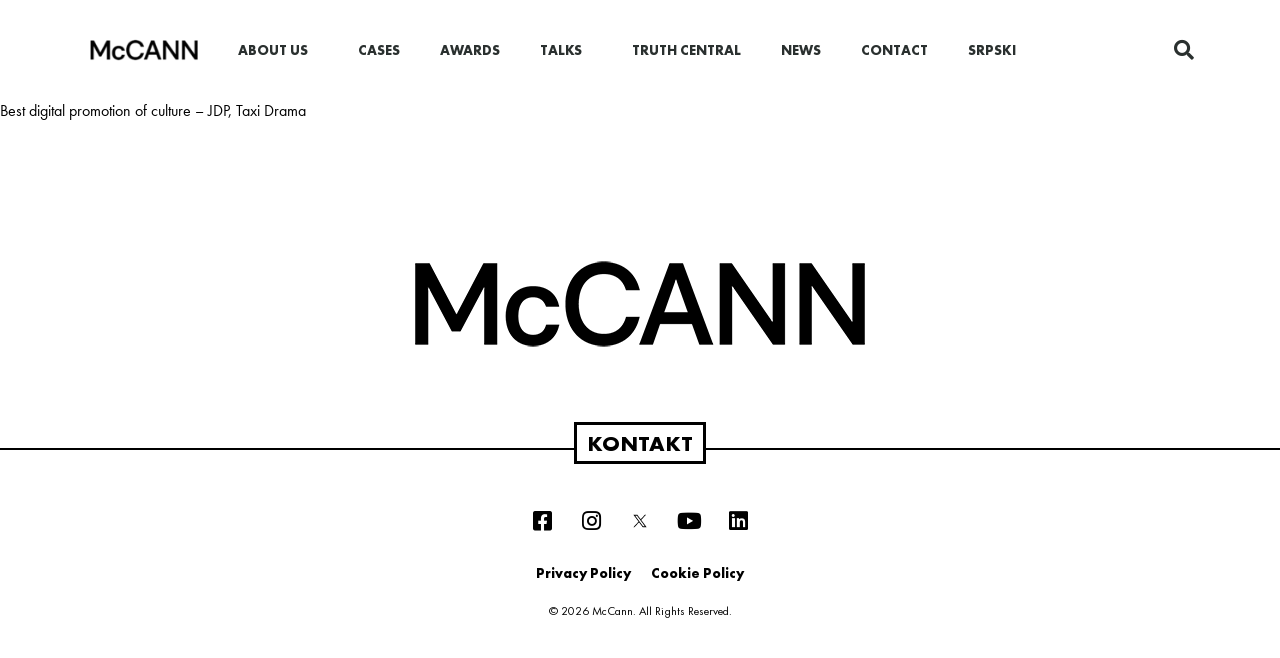

--- FILE ---
content_type: text/html; charset=UTF-8
request_url: https://mccann.rs/en/?awards=ikultura-2015-2
body_size: 32636
content:
<!DOCTYPE html>
<html lang="en-US" prefix="og: https://ogp.me/ns#">
<head>
	<meta charset="UTF-8">
	<meta name="viewport" content="width=device-width, initial-scale=1.0, viewport-fit=cover" />		<link rel="alternate" href="https://mccann.rs/en/?awards=ikultura-2015-2" hreflang="en" />
<link rel="alternate" href="https://mccann.rs/?awards=ikultura-2015" hreflang="sr" />

<!-- Search Engine Optimization by Rank Math - https://s.rankmath.com/home -->
<title>iKultura 2015 - McCann Beograd</title>
<meta name="description" content="Best digital promotion of culture – JDP, Taxi Drama"/>
<meta name="robots" content="follow, index, max-snippet:-1, max-video-preview:-1, max-image-preview:large"/>
<link rel="canonical" href="https://mccann.rs/en/?awards=ikultura-2015-2" />
<meta property="og:locale" content="en_US" />
<meta property="og:type" content="article" />
<meta property="og:title" content="iKultura 2015 - McCann Beograd" />
<meta property="og:description" content="Best digital promotion of culture – JDP, Taxi Drama" />
<meta property="og:url" content="https://mccann.rs/en/?awards=ikultura-2015-2" />
<meta property="og:site_name" content="McCann Beograd" />
<meta property="article:publisher" content="https://www.facebook.com/MccannBelgrade/" />
<meta property="og:updated_time" content="2020-01-24T11:46:34+00:00" />
<meta name="twitter:card" content="summary_large_image" />
<meta name="twitter:title" content="iKultura 2015 - McCann Beograd" />
<meta name="twitter:description" content="Best digital promotion of culture – JDP, Taxi Drama" />
<!-- /Rank Math WordPress SEO plugin -->

<link rel='dns-prefetch' href='//s.w.org' />
		<script type="text/javascript">
			window._wpemojiSettings = {"baseUrl":"https:\/\/s.w.org\/images\/core\/emoji\/13.0.1\/72x72\/","ext":".png","svgUrl":"https:\/\/s.w.org\/images\/core\/emoji\/13.0.1\/svg\/","svgExt":".svg","source":{"concatemoji":"https:\/\/mccann.rs\/wp-includes\/js\/wp-emoji-release.min.js?ver=5.7.14"}};
			!function(e,a,t){var n,r,o,i=a.createElement("canvas"),p=i.getContext&&i.getContext("2d");function s(e,t){var a=String.fromCharCode;p.clearRect(0,0,i.width,i.height),p.fillText(a.apply(this,e),0,0);e=i.toDataURL();return p.clearRect(0,0,i.width,i.height),p.fillText(a.apply(this,t),0,0),e===i.toDataURL()}function c(e){var t=a.createElement("script");t.src=e,t.defer=t.type="text/javascript",a.getElementsByTagName("head")[0].appendChild(t)}for(o=Array("flag","emoji"),t.supports={everything:!0,everythingExceptFlag:!0},r=0;r<o.length;r++)t.supports[o[r]]=function(e){if(!p||!p.fillText)return!1;switch(p.textBaseline="top",p.font="600 32px Arial",e){case"flag":return s([127987,65039,8205,9895,65039],[127987,65039,8203,9895,65039])?!1:!s([55356,56826,55356,56819],[55356,56826,8203,55356,56819])&&!s([55356,57332,56128,56423,56128,56418,56128,56421,56128,56430,56128,56423,56128,56447],[55356,57332,8203,56128,56423,8203,56128,56418,8203,56128,56421,8203,56128,56430,8203,56128,56423,8203,56128,56447]);case"emoji":return!s([55357,56424,8205,55356,57212],[55357,56424,8203,55356,57212])}return!1}(o[r]),t.supports.everything=t.supports.everything&&t.supports[o[r]],"flag"!==o[r]&&(t.supports.everythingExceptFlag=t.supports.everythingExceptFlag&&t.supports[o[r]]);t.supports.everythingExceptFlag=t.supports.everythingExceptFlag&&!t.supports.flag,t.DOMReady=!1,t.readyCallback=function(){t.DOMReady=!0},t.supports.everything||(n=function(){t.readyCallback()},a.addEventListener?(a.addEventListener("DOMContentLoaded",n,!1),e.addEventListener("load",n,!1)):(e.attachEvent("onload",n),a.attachEvent("onreadystatechange",function(){"complete"===a.readyState&&t.readyCallback()})),(n=t.source||{}).concatemoji?c(n.concatemoji):n.wpemoji&&n.twemoji&&(c(n.twemoji),c(n.wpemoji)))}(window,document,window._wpemojiSettings);
		</script>
		<style type="text/css">
img.wp-smiley,
img.emoji {
	display: inline !important;
	border: none !important;
	box-shadow: none !important;
	height: 1em !important;
	width: 1em !important;
	margin: 0 .07em !important;
	vertical-align: -0.1em !important;
	background: none !important;
	padding: 0 !important;
}
</style>
	<link rel='stylesheet' id='wp-block-library-css'  href='https://mccann.rs/wp-includes/css/dist/block-library/style.min.css?ver=5.7.14' type='text/css' media='all' />
<link rel='stylesheet' id='mccann-style-css'  href='https://mccann.rs/wp-content/themes/mccann/style.css?ver=5.7.14' type='text/css' media='all' />
<link rel='stylesheet' id='elementor-icons-css'  href='https://mccann.rs/wp-content/plugins/elementor/assets/lib/eicons/css/elementor-icons.min.css?ver=5.11.0' type='text/css' media='all' />
<link rel='stylesheet' id='elementor-animations-css'  href='https://mccann.rs/wp-content/plugins/elementor/assets/lib/animations/animations.min.css?ver=3.2.5' type='text/css' media='all' />
<link rel='stylesheet' id='elementor-frontend-legacy-css'  href='https://mccann.rs/wp-content/plugins/elementor/assets/css/frontend-legacy.min.css?ver=3.2.5' type='text/css' media='all' />
<link rel='stylesheet' id='elementor-frontend-css'  href='https://mccann.rs/wp-content/plugins/elementor/assets/css/frontend.min.css?ver=3.2.5' type='text/css' media='all' />
<style id='elementor-frontend-inline-css' type='text/css'>
@font-face{font-family:eicons;src:url(https://mccann.rs/wp-content/plugins/elementor/assets/lib/eicons/fonts/eicons.eot?5.10.0);src:url(https://mccann.rs/wp-content/plugins/elementor/assets/lib/eicons/fonts/eicons.eot?5.10.0#iefix) format("embedded-opentype"),url(https://mccann.rs/wp-content/plugins/elementor/assets/lib/eicons/fonts/eicons.woff2?5.10.0) format("woff2"),url(https://mccann.rs/wp-content/plugins/elementor/assets/lib/eicons/fonts/eicons.woff?5.10.0) format("woff"),url(https://mccann.rs/wp-content/plugins/elementor/assets/lib/eicons/fonts/eicons.ttf?5.10.0) format("truetype"),url(https://mccann.rs/wp-content/plugins/elementor/assets/lib/eicons/fonts/eicons.svg?5.10.0#eicon) format("svg");font-weight:400;font-style:normal}
</style>
<link rel='stylesheet' id='elementor-post-3378-css'  href='https://mccann.rs/wp-content/uploads/elementor/css/post-3378.css?ver=1754302046' type='text/css' media='all' />
<link rel='stylesheet' id='elementor-pro-css'  href='https://mccann.rs/wp-content/plugins/elementor-pro/assets/css/frontend.min.css?ver=3.3.1' type='text/css' media='all' />
<link rel='stylesheet' id='elementor-global-css'  href='https://mccann.rs/wp-content/uploads/elementor/css/global.css?ver=1754302046' type='text/css' media='all' />
<link rel='stylesheet' id='elementor-post-8-css'  href='https://mccann.rs/wp-content/uploads/elementor/css/post-8.css?ver=1754302046' type='text/css' media='all' />
<link rel='stylesheet' id='elementor-post-10-css'  href='https://mccann.rs/wp-content/uploads/elementor/css/post-10.css?ver=1754302046' type='text/css' media='all' />
<link rel='stylesheet' id='elementor-icons-shared-0-css'  href='https://mccann.rs/wp-content/plugins/elementor/assets/lib/font-awesome/css/fontawesome.min.css?ver=5.15.1' type='text/css' media='all' />
<link rel='stylesheet' id='elementor-icons-fa-brands-css'  href='https://mccann.rs/wp-content/plugins/elementor/assets/lib/font-awesome/css/brands.min.css?ver=5.15.1' type='text/css' media='all' />
<link rel="https://api.w.org/" href="https://mccann.rs/wp-json/" /><link rel="EditURI" type="application/rsd+xml" title="RSD" href="https://mccann.rs/xmlrpc.php?rsd" />
<link rel="wlwmanifest" type="application/wlwmanifest+xml" href="https://mccann.rs/wp-includes/wlwmanifest.xml" /> 
<meta name="generator" content="WordPress 5.7.14" />
<link rel='shortlink' href='https://mccann.rs/?p=3280' />
<link rel="alternate" type="application/json+oembed" href="https://mccann.rs/wp-json/oembed/1.0/embed?url=https%3A%2F%2Fmccann.rs%2Fen%2F%3Fawards%3Dikultura-2015-2" />
<link rel="alternate" type="text/xml+oembed" href="https://mccann.rs/wp-json/oembed/1.0/embed?url=https%3A%2F%2Fmccann.rs%2Fen%2F%3Fawards%3Dikultura-2015-2&#038;format=xml" />
<!-- Google Tag Manager -->
	<script>(function(w,d,s,l,i){w[l]=w[l]||[];w[l].push({'gtm.start':
	new Date().getTime(),event:'gtm.js'});var f=d.getElementsByTagName(s)[0],
	j=d.createElement(s),dl=l!='dataLayer'?'&l='+l:'';j.async=true;j.src=
	'https://www.googletagmanager.com/gtm.js?id='+i+dl;f.parentNode.insertBefore(j,f);
	})(window,document,'script','dataLayer','GTM-KVSTTFT');</script>
	<!-- End Google Tag Manager -->
 		<!-- OneTrust Cookies Consent Notice start -->
 		<script src="https://cdn.cookielaw.org/consent/63323712-d98a-4379-a83e-d2c8072d2ca8.js" type="text/javascript" charset="UTF-8"></script>
 		<script type="text/javascript">
 		function OptanonWrapper() { }
 		</script>
 		<!-- OneTrust Cookies Consent Notice end -->

 		<link rel="icon" href="https://mccann.rs/wp-content/uploads/2020/07/favicon.png" sizes="32x32" />
<link rel="icon" href="https://mccann.rs/wp-content/uploads/2020/07/favicon.png" sizes="192x192" />
<link rel="apple-touch-icon" href="https://mccann.rs/wp-content/uploads/2020/07/favicon.png" />
<meta name="msapplication-TileImage" content="https://mccann.rs/wp-content/uploads/2020/07/favicon.png" />
</head>
<body class="awards-template-default single single-awards postid-3280 wp-custom-logo wp-embed-responsive elementor-default elementor-kit-3378 &quot;id=&quot;mouseTrack&quot;">

		<div data-elementor-type="header" data-elementor-id="8" class="elementor elementor-8 elementor-location-header" data-elementor-settings="[]">
		<div class="elementor-section-wrap">
					<header class="elementor-section elementor-top-section elementor-element elementor-element-396b7ce0 elementor-section-content-middle elementor-section-height-min-height elementor-section-boxed elementor-section-height-default elementor-section-items-middle" data-id="396b7ce0" data-element_type="section" data-settings="{&quot;background_background&quot;:&quot;classic&quot;,&quot;sticky&quot;:&quot;top&quot;,&quot;sticky_effects_offset&quot;:200,&quot;sticky_on&quot;:[&quot;desktop&quot;,&quot;tablet&quot;,&quot;mobile&quot;],&quot;sticky_offset&quot;:0}">
						<div class="elementor-container elementor-column-gap-no">
							<div class="elementor-row">
					<div class="elementor-column elementor-col-25 elementor-top-column elementor-element elementor-element-5fc13834" data-id="5fc13834" data-element_type="column">
			<div class="elementor-column-wrap elementor-element-populated">
							<div class="elementor-widget-wrap">
						<div class="elementor-element elementor-element-7aafc89 elementor-widget elementor-widget-theme-site-logo elementor-widget-image" data-id="7aafc89" data-element_type="widget" data-widget_type="theme-site-logo.default">
				<div class="elementor-widget-container">
								<div class="elementor-image">
									<figure class="wp-caption">
											<a href="https://mccann.rs">
							<img width="140" height="38" src="https://mccann.rs/wp-content/uploads/2022/02/mccann-logo-e1754302020426.png" class="attachment-full size-full" alt="Mccann logo" loading="lazy" />								</a>
											<figcaption class="widget-image-caption wp-caption-text"></figcaption>
										</figure>
								</div>
						</div>
				</div>
						</div>
					</div>
		</div>
				<div class="elementor-column elementor-col-50 elementor-top-column elementor-element elementor-element-692841d" data-id="692841d" data-element_type="column">
			<div class="elementor-column-wrap elementor-element-populated">
							<div class="elementor-widget-wrap">
						<div class="elementor-element elementor-element-97cd211 elementor-nav-menu__align-left elementor-nav-menu--stretch elementor-nav-menu__text-align-center elementor-nav-menu--dropdown-tablet elementor-nav-menu--toggle elementor-nav-menu--burger elementor-widget elementor-widget-nav-menu" data-id="97cd211" data-element_type="widget" data-settings="{&quot;full_width&quot;:&quot;stretch&quot;,&quot;submenu_icon&quot;:{&quot;value&quot;:&quot;&quot;,&quot;library&quot;:&quot;&quot;},&quot;layout&quot;:&quot;horizontal&quot;,&quot;toggle&quot;:&quot;burger&quot;}" data-widget_type="nav-menu.default">
				<div class="elementor-widget-container">
						<nav migration_allowed="1" migrated="0" role="navigation" class="elementor-nav-menu--main elementor-nav-menu__container elementor-nav-menu--layout-horizontal e--pointer-none"><ul id="menu-1-97cd211" class="elementor-nav-menu"><li class="menu-item menu-item-type-custom menu-item-object-custom menu-item-has-children menu-item-3017"><a href="#" class="elementor-item elementor-item-anchor">About us</a>
<ul class="sub-menu elementor-nav-menu--dropdown">
	<li class="menu-item menu-item-type-post_type menu-item-object-page menu-item-3391"><a href="https://mccann.rs/en/about-us/" class="elementor-sub-item">About us</a></li>
	<li class="menu-item menu-item-type-post_type menu-item-object-page menu-item-3019"><a href="https://mccann.rs/en/people/" class="elementor-sub-item">People</a></li>
</ul>
</li>
<li class="menu-item menu-item-type-post_type_archive menu-item-object-cases menu-item-3020"><a href="https://mccann.rs/en/cases/" class="elementor-item">Cases</a></li>
<li class="menu-item menu-item-type-post_type menu-item-object-page menu-item-3027"><a href="https://mccann.rs/en/awards/" class="elementor-item">Awards</a></li>
<li class="menu-item menu-item-type-custom menu-item-object-custom menu-item-has-children menu-item-3028"><a href="#" class="elementor-item elementor-item-anchor">Talks</a>
<ul class="sub-menu elementor-nav-menu--dropdown">
	<li class="menu-item menu-item-type-post_type menu-item-object-page menu-item-3034"><a href="https://mccann.rs/en/mccann-talks-2/" class="elementor-sub-item">McCann Talks</a></li>
	<li class="menu-item menu-item-type-post_type menu-item-object-page menu-item-3038"><a href="https://mccann.rs/en/podcast-2/" class="elementor-sub-item">Podcast</a></li>
</ul>
</li>
<li class="menu-item menu-item-type-post_type menu-item-object-page menu-item-3042"><a href="https://mccann.rs/en/mccann-truth-central-2/" class="elementor-item">Truth Central</a></li>
<li class="menu-item menu-item-type-post_type menu-item-object-page menu-item-3046"><a href="https://mccann.rs/en/news/" class="elementor-item">News</a></li>
<li class="menu-item menu-item-type-post_type menu-item-object-page menu-item-3050"><a href="https://mccann.rs/en/contact/" class="elementor-item">Contact</a></li>
<li class="lang-item lang-item-23 lang-item-sr lang-item-first menu-item menu-item-type-custom menu-item-object-custom menu-item-3051-sr"><a href="https://mccann.rs/?awards=ikultura-2015" hreflang="sr-RS" lang="sr-RS" class="elementor-item">Srpski</a></li>
</ul></nav>
					<div class="elementor-menu-toggle" role="button" tabindex="0" aria-label="Menu Toggle" aria-expanded="false">
			<i class="eicon-menu-bar" aria-hidden="true" role="presentation"></i>
			<span class="elementor-screen-only">Menu</span>
		</div>
			<nav class="elementor-nav-menu--dropdown elementor-nav-menu__container" role="navigation" aria-hidden="true"><ul id="menu-2-97cd211" class="elementor-nav-menu"><li class="menu-item menu-item-type-custom menu-item-object-custom menu-item-has-children menu-item-3017"><a href="#" class="elementor-item elementor-item-anchor" tabindex="-1">About us</a>
<ul class="sub-menu elementor-nav-menu--dropdown">
	<li class="menu-item menu-item-type-post_type menu-item-object-page menu-item-3391"><a href="https://mccann.rs/en/about-us/" class="elementor-sub-item" tabindex="-1">About us</a></li>
	<li class="menu-item menu-item-type-post_type menu-item-object-page menu-item-3019"><a href="https://mccann.rs/en/people/" class="elementor-sub-item" tabindex="-1">People</a></li>
</ul>
</li>
<li class="menu-item menu-item-type-post_type_archive menu-item-object-cases menu-item-3020"><a href="https://mccann.rs/en/cases/" class="elementor-item" tabindex="-1">Cases</a></li>
<li class="menu-item menu-item-type-post_type menu-item-object-page menu-item-3027"><a href="https://mccann.rs/en/awards/" class="elementor-item" tabindex="-1">Awards</a></li>
<li class="menu-item menu-item-type-custom menu-item-object-custom menu-item-has-children menu-item-3028"><a href="#" class="elementor-item elementor-item-anchor" tabindex="-1">Talks</a>
<ul class="sub-menu elementor-nav-menu--dropdown">
	<li class="menu-item menu-item-type-post_type menu-item-object-page menu-item-3034"><a href="https://mccann.rs/en/mccann-talks-2/" class="elementor-sub-item" tabindex="-1">McCann Talks</a></li>
	<li class="menu-item menu-item-type-post_type menu-item-object-page menu-item-3038"><a href="https://mccann.rs/en/podcast-2/" class="elementor-sub-item" tabindex="-1">Podcast</a></li>
</ul>
</li>
<li class="menu-item menu-item-type-post_type menu-item-object-page menu-item-3042"><a href="https://mccann.rs/en/mccann-truth-central-2/" class="elementor-item" tabindex="-1">Truth Central</a></li>
<li class="menu-item menu-item-type-post_type menu-item-object-page menu-item-3046"><a href="https://mccann.rs/en/news/" class="elementor-item" tabindex="-1">News</a></li>
<li class="menu-item menu-item-type-post_type menu-item-object-page menu-item-3050"><a href="https://mccann.rs/en/contact/" class="elementor-item" tabindex="-1">Contact</a></li>
<li class="lang-item lang-item-23 lang-item-sr lang-item-first menu-item menu-item-type-custom menu-item-object-custom menu-item-3051-sr"><a href="https://mccann.rs/?awards=ikultura-2015" hreflang="sr-RS" lang="sr-RS" class="elementor-item" tabindex="-1">Srpski</a></li>
</ul></nav>
				</div>
				</div>
						</div>
					</div>
		</div>
				<div class="elementor-column elementor-col-25 elementor-top-column elementor-element elementor-element-2ea0d220" data-id="2ea0d220" data-element_type="column">
			<div class="elementor-column-wrap elementor-element-populated">
							<div class="elementor-widget-wrap">
						<div class="elementor-element elementor-element-49575418 elementor-search-form--skin-full_screen elementor-widget elementor-widget-search-form" data-id="49575418" data-element_type="widget" data-settings="{&quot;skin&quot;:&quot;full_screen&quot;}" data-widget_type="search-form.default">
				<div class="elementor-widget-container">
					<form class="elementor-search-form" role="search" action="https://mccann.rs" method="get">
									<div class="elementor-search-form__toggle">
				<i aria-hidden="true" class="fas fa-search"></i>				<span class="elementor-screen-only">Search</span>
			</div>
						<div class="elementor-search-form__container">
								<input placeholder="Search..." class="elementor-search-form__input" type="search" name="s" title="Search" value="">
																<div class="dialog-lightbox-close-button dialog-close-button">
					<i class="eicon-close" aria-hidden="true"></i>
					<span class="elementor-screen-only">Close</span>
				</div>
							</div>
		</form>
				</div>
				</div>
						</div>
					</div>
		</div>
								</div>
					</div>
		</header>
				</div>
		</div>
		
<p>Best digital promotion of culture – JDP, Taxi Drama</p>

		<div data-elementor-type="footer" data-elementor-id="10" class="elementor elementor-10 elementor-location-footer" data-elementor-settings="[]">
		<div class="elementor-section-wrap">
					<section class="elementor-section elementor-top-section elementor-element elementor-element-32c9c2d elementor-section-full_width elementor-section-height-default elementor-section-height-default" data-id="32c9c2d" data-element_type="section">
						<div class="elementor-container elementor-column-gap-no">
							<div class="elementor-row">
					<div class="elementor-column elementor-col-100 elementor-top-column elementor-element elementor-element-c97c3fd" data-id="c97c3fd" data-element_type="column">
			<div class="elementor-column-wrap elementor-element-populated">
							<div class="elementor-widget-wrap">
						<div class="elementor-element elementor-element-970a17e elementor-widget elementor-widget-image" data-id="970a17e" data-element_type="widget" data-widget_type="image.default">
				<div class="elementor-widget-container">
								<div class="elementor-image">
									<figure class="wp-caption">
										<img width="504" height="136" src="https://mccann.rs/wp-content/uploads/2019/08/logo-e1754300857115.png" class="attachment-large size-large" alt="McCann Beograd logo" loading="lazy" srcset="https://mccann.rs/wp-content/uploads/2019/08/logo-e1754300857115.png 504w, https://mccann.rs/wp-content/uploads/2019/08/logo-e1754300857115-300x81.png 300w" sizes="(max-width: 504px) 100vw, 504px" />											<figcaption class="widget-image-caption wp-caption-text"></figcaption>
										</figure>
								</div>
						</div>
				</div>
				<div class="elementor-element elementor-element-53b2eee elementor-widget elementor-widget-text-editor" data-id="53b2eee" data-element_type="widget" id="contact" data-widget_type="text-editor.default">
				<div class="elementor-widget-container">
								<div class="elementor-text-editor elementor-clearfix">
					<p>Kontakt</p>					</div>
						</div>
				</div>
				<div class="elementor-element elementor-element-9213a58 elementor-shape-square elementor-grid-0 e-grid-align-center elementor-widget elementor-widget-social-icons" data-id="9213a58" data-element_type="widget" data-widget_type="social-icons.default">
				<div class="elementor-widget-container">
					<div class="elementor-social-icons-wrapper elementor-grid">
							<div class="elementor-grid-item">
					<a class="elementor-icon elementor-social-icon elementor-social-icon-facebook-square elementor-repeater-item-035d923" href="https://www.facebook.com/McCannBeograd" target="_blank">
						<span class="elementor-screen-only">Facebook-square</span>
						<i class="fab fa-facebook-square"></i>					</a>
				</div>
							<div class="elementor-grid-item">
					<a class="elementor-icon elementor-social-icon elementor-social-icon-instagram elementor-repeater-item-8b68a2e" href="https://www.instagram.com/mccannbeograd/" target="_blank">
						<span class="elementor-screen-only">Instagram</span>
						<i class="fab fa-instagram"></i>					</a>
				</div>
							<div class="elementor-grid-item">
					<a class="elementor-icon elementor-social-icon elementor-social-icon- elementor-repeater-item-519b5d0" href="https://twitter.com/McCannBeograd" target="_blank">
						<span class="elementor-screen-only"></span>
						<svg xmlns:svg="http://www.w3.org/2000/svg" xmlns="http://www.w3.org/2000/svg" xmlns:xlink="http://www.w3.org/1999/xlink" id="svg5" x="0px" y="0px" viewBox="0 0 1668.56 1221.19" style="enable-background:new 0 0 1668.56 1221.19;" xml:space="preserve">
<g id="layer1" transform="translate(52.390088,-25.058597)">
	<path id="path1009" d="M283.94,167.31l386.39,516.64L281.5,1104h87.51l340.42-367.76L984.48,1104h297.8L874.15,558.3l361.92-390.99   h-87.51l-313.51,338.7l-253.31-338.7H283.94z M412.63,231.77h136.81l604.13,807.76h-136.81L412.63,231.77z"></path>
</g>
</svg>					</a>
				</div>
							<div class="elementor-grid-item">
					<a class="elementor-icon elementor-social-icon elementor-social-icon-youtube elementor-repeater-item-970606f" href="https://www.youtube.com/user/mccannericksongroup" target="_blank">
						<span class="elementor-screen-only">Youtube</span>
						<i class="fab fa-youtube"></i>					</a>
				</div>
							<div class="elementor-grid-item">
					<a class="elementor-icon elementor-social-icon elementor-social-icon-linkedin elementor-repeater-item-7d38d68" href="https://www.linkedin.com/company/1355652/" target="_blank">
						<span class="elementor-screen-only">Linkedin</span>
						<i class="fab fa-linkedin"></i>					</a>
				</div>
					</div>
				</div>
				</div>
				<div class="elementor-element elementor-element-3090576 elementor-nav-menu__align-center elementor-nav-menu__text-align-center elementor-nav-menu--dropdown-tablet elementor-widget elementor-widget-nav-menu" data-id="3090576" data-element_type="widget" data-settings="{&quot;submenu_icon&quot;:{&quot;value&quot;:&quot;&quot;,&quot;library&quot;:&quot;&quot;},&quot;layout&quot;:&quot;horizontal&quot;}" data-widget_type="nav-menu.default">
				<div class="elementor-widget-container">
						<nav migration_allowed="1" migrated="0" role="navigation" class="elementor-nav-menu--main elementor-nav-menu__container elementor-nav-menu--layout-horizontal e--pointer-none"><ul id="menu-1-3090576" class="elementor-nav-menu"><li class="menu-item menu-item-type-post_type menu-item-object-page menu-item-3072"><a href="https://mccann.rs/en/privacy-policy/" class="elementor-item">Privacy Policy</a></li>
<li class="menu-item menu-item-type-post_type menu-item-object-page menu-item-3071"><a href="https://mccann.rs/en/cookie-policy/" class="elementor-item">Cookie Policy</a></li>
</ul></nav>
					<div class="elementor-menu-toggle" role="button" tabindex="0" aria-label="Menu Toggle" aria-expanded="false">
			<i class="eicon-menu-bar" aria-hidden="true" role="presentation"></i>
			<span class="elementor-screen-only">Menu</span>
		</div>
			<nav class="elementor-nav-menu--dropdown elementor-nav-menu__container" role="navigation" aria-hidden="true"><ul id="menu-2-3090576" class="elementor-nav-menu"><li class="menu-item menu-item-type-post_type menu-item-object-page menu-item-3072"><a href="https://mccann.rs/en/privacy-policy/" class="elementor-item" tabindex="-1">Privacy Policy</a></li>
<li class="menu-item menu-item-type-post_type menu-item-object-page menu-item-3071"><a href="https://mccann.rs/en/cookie-policy/" class="elementor-item" tabindex="-1">Cookie Policy</a></li>
</ul></nav>
				</div>
				</div>
				<div class="elementor-element elementor-element-4198e1d elementor-widget elementor-widget-text-editor" data-id="4198e1d" data-element_type="widget" data-widget_type="text-editor.default">
				<div class="elementor-widget-container">
								<div class="elementor-text-editor elementor-clearfix">
					&copy; 2026 McCann. All Rights Reserved.					</div>
						</div>
				</div>
						</div>
					</div>
		</div>
								</div>
					</div>
		</section>
				</div>
		</div>
		
<link rel='stylesheet' id='elementor-icons-fa-solid-css'  href='https://mccann.rs/wp-content/plugins/elementor/assets/lib/font-awesome/css/solid.min.css?ver=5.15.1' type='text/css' media='all' />
<script type='text/javascript' src='https://mccann.rs/wp-includes/js/wp-embed.min.js?ver=5.7.14' id='wp-embed-js'></script>
<script type='text/javascript' src='https://mccann.rs/wp-includes/js/jquery/jquery.min.js?ver=3.5.1' id='jquery-core-js'></script>
<script type='text/javascript' src='https://mccann.rs/wp-includes/js/jquery/jquery-migrate.min.js?ver=3.3.2' id='jquery-migrate-js'></script>
<script type='text/javascript' src='https://mccann.rs/wp-content/plugins/elementor-pro/assets/lib/smartmenus/jquery.smartmenus.min.js?ver=1.0.1' id='smartmenus-js'></script>
<script type='text/javascript' src='https://mccann.rs/wp-content/plugins/elementor-pro/assets/js/webpack-pro.runtime.min.js?ver=3.3.1' id='elementor-pro-webpack-runtime-js'></script>
<script type='text/javascript' src='https://mccann.rs/wp-content/plugins/elementor/assets/js/webpack.runtime.min.js?ver=3.2.5' id='elementor-webpack-runtime-js'></script>
<script type='text/javascript' src='https://mccann.rs/wp-content/plugins/elementor/assets/js/frontend-modules.min.js?ver=3.2.5' id='elementor-frontend-modules-js'></script>
<script type='text/javascript' src='https://mccann.rs/wp-content/plugins/elementor-pro/assets/lib/sticky/jquery.sticky.min.js?ver=3.3.1' id='elementor-sticky-js'></script>
<script type='text/javascript' id='elementor-pro-frontend-js-before'>
var ElementorProFrontendConfig = {"ajaxurl":"https:\/\/mccann.rs\/wp-admin\/admin-ajax.php","nonce":"b62263b0d2","urls":{"assets":"https:\/\/mccann.rs\/wp-content\/plugins\/elementor-pro\/assets\/"},"i18n":{"toc_no_headings_found":"No headings were found on this page."},"shareButtonsNetworks":{"facebook":{"title":"Facebook","has_counter":true},"twitter":{"title":"Twitter"},"google":{"title":"Google+","has_counter":true},"linkedin":{"title":"LinkedIn","has_counter":true},"pinterest":{"title":"Pinterest","has_counter":true},"reddit":{"title":"Reddit","has_counter":true},"vk":{"title":"VK","has_counter":true},"odnoklassniki":{"title":"OK","has_counter":true},"tumblr":{"title":"Tumblr"},"digg":{"title":"Digg"},"skype":{"title":"Skype"},"stumbleupon":{"title":"StumbleUpon","has_counter":true},"mix":{"title":"Mix"},"telegram":{"title":"Telegram"},"pocket":{"title":"Pocket","has_counter":true},"xing":{"title":"XING","has_counter":true},"whatsapp":{"title":"WhatsApp"},"email":{"title":"Email"},"print":{"title":"Print"}},
"facebook_sdk":{"lang":"en_US","app_id":""},"lottie":{"defaultAnimationUrl":"https:\/\/mccann.rs\/wp-content\/plugins\/elementor-pro\/modules\/lottie\/assets\/animations\/default.json"}};
</script>
<script type='text/javascript' src='https://mccann.rs/wp-content/plugins/elementor-pro/assets/js/frontend.min.js?ver=3.3.1' id='elementor-pro-frontend-js'></script>
<script type='text/javascript' src='https://mccann.rs/wp-content/plugins/elementor/assets/lib/waypoints/waypoints.min.js?ver=4.0.2' id='elementor-waypoints-js'></script>
<script type='text/javascript' src='https://mccann.rs/wp-includes/js/jquery/ui/core.min.js?ver=1.12.1' id='jquery-ui-core-js'></script>
<script type='text/javascript' src='https://mccann.rs/wp-content/plugins/elementor/assets/lib/swiper/swiper.min.js?ver=5.3.6' id='swiper-js'></script>
<script type='text/javascript' src='https://mccann.rs/wp-content/plugins/elementor/assets/lib/share-link/share-link.min.js?ver=3.2.5' id='share-link-js'></script>
<script type='text/javascript' src='https://mccann.rs/wp-content/plugins/elementor/assets/lib/dialog/dialog.min.js?ver=4.8.1' id='elementor-dialog-js'></script>
<script type='text/javascript' id='elementor-frontend-js-before'>
var elementorFrontendConfig = {"environmentMode":{"edit":false,"wpPreview":false,"isScriptDebug":false},"i18n":{"shareOnFacebook":"Share on Facebook","shareOnTwitter":"Share on Twitter","pinIt":"Pin it","download":"Download","downloadImage":"Download image","fullscreen":"Fullscreen","zoom":"Zoom","share":"Share","playVideo":"Play Video","previous":"Previous","next":"Next","close":"Close"},"is_rtl":false,"breakpoints":{"xs":0,"sm":480,"md":768,"lg":1025,"xl":1440,"xxl":1600},"responsive":{"breakpoints":{"mobile":{"label":"Mobile","value":767,"direction":"max","is_enabled":true},"mobile_extra":{"label":"Mobile Extra","value":880,"direction":"max","is_enabled":false},"tablet":{"label":"Tablet","value":1024,"direction":"max","is_enabled":true},"tablet_extra":{"label":"Tablet Extra","value":1365,"direction":"max","is_enabled":false},"laptop":{"label":"Laptop","value":1620,"direction":"max","is_enabled":false},"widescreen":{"label":"Widescreen","value":2400,"direction":"min","is_enabled":false}}},
"version":"3.2.5","is_static":false,"experimentalFeatures":{"form-submissions":true,"video-playlist":true},"urls":{"assets":"https:\/\/mccann.rs\/wp-content\/plugins\/elementor\/assets\/"},"settings":{"page":[],"editorPreferences":[]},"kit":{"global_image_lightbox":"yes","active_breakpoints":["viewport_mobile","viewport_tablet"],"lightbox_enable_counter":"yes","lightbox_enable_fullscreen":"yes","lightbox_enable_zoom":"yes","lightbox_enable_share":"yes","lightbox_title_src":"title","lightbox_description_src":"description"},"post":{"id":3280,"title":"iKultura%202015%20-%20McCann%20Beograd","excerpt":"","featuredImage":"https:\/\/mccann.rs\/wp-content\/uploads\/2019\/11\/ikultura.jpg"}};
</script>
<script type='text/javascript' src='https://mccann.rs/wp-content/plugins/elementor/assets/js/frontend.min.js?ver=3.2.5' id='elementor-frontend-js'></script>
<script type='text/javascript' src='https://mccann.rs/wp-content/plugins/elementor-pro/assets/js/preloaded-elements-handlers.min.js?ver=3.3.1' id='pro-preloaded-elements-handlers-js'></script>
<script type='text/javascript' src='https://mccann.rs/wp-content/plugins/elementor/assets/js/preloaded-modules.min.js?ver=3.2.5' id='preloaded-modules-js'></script>

</body>
</html>


--- FILE ---
content_type: text/css
request_url: https://mccann.rs/wp-content/uploads/elementor/css/post-3378.css?ver=1754302046
body_size: 4463
content:
.elementor-kit-3378{--e-global-color-primary:#6EC1E4;--e-global-color-secondary:#54595F;--e-global-color-text:#7A7A7A;--e-global-color-accent:#61CE70;--e-global-color-7adde515:#4054B2;--e-global-color-3af82821:#23A455;--e-global-color-19ee830:#000;--e-global-color-eb4b53d:#FFF;--e-global-typography-primary-font-family:"Futura PT";--e-global-typography-primary-font-weight:600;--e-global-typography-secondary-font-family:"Futura PT";--e-global-typography-secondary-font-weight:500;--e-global-typography-text-font-family:"Futura PT";--e-global-typography-text-font-weight:300;--e-global-typography-accent-font-family:"Futura PT";--e-global-typography-accent-font-weight:500;}.elementor-section.elementor-section-boxed > .elementor-container{max-width:1140px;}.elementor-widget:not(:last-child){margin-bottom:20px;}{}h1.entry-title{display:var(--page-title-display);}@media(max-width:1024px){.elementor-section.elementor-section-boxed > .elementor-container{max-width:1024px;}}@media(max-width:767px){.elementor-section.elementor-section-boxed > .elementor-container{max-width:767px;}}/* Start Custom Fonts CSS */@font-face {
	font-family: 'Futura PT';
	font-style: normal;
	font-weight: bold;
	font-display: auto;
	src: url('https://mccann.rs/wp-content/uploads/2019/08/FuturaPT-Bold.eot');
	src: url('https://mccann.rs/wp-content/uploads/2019/08/FuturaPT-Bold.eot?#iefix') format('embedded-opentype'),
		url('https://mccann.rs/wp-content/uploads/2019/08/FuturaPT-Bold.woff2') format('woff2'),
		url('https://mccann.rs/wp-content/uploads/2019/08/FuturaPT-Bold.woff') format('woff'),
		url('https://mccann.rs/wp-content/uploads/2019/08/FuturaPT-Bold.ttf') format('truetype'),
		url('https://mccann.rs/wp-content/uploads/2019/08/FuturaPT-Bold.svg#FuturaPT') format('svg');
}
@font-face {
	font-family: 'Futura PT';
	font-style: normal;
	font-weight: 300;
	font-display: auto;
	src: url('https://mccann.rs/wp-content/uploads/2019/08/FuturaPT-Book.eot');
	src: url('https://mccann.rs/wp-content/uploads/2019/08/FuturaPT-Book.eot?#iefix') format('embedded-opentype'),
		url('https://mccann.rs/wp-content/uploads/2019/08/FuturaPT-Book.woff2') format('woff2'),
		url('https://mccann.rs/wp-content/uploads/2019/08/FuturaPT-Book.woff') format('woff'),
		url('https://mccann.rs/wp-content/uploads/2019/08/FuturaPT-Book.ttf') format('truetype'),
		url('https://mccann.rs/wp-content/uploads/2019/08/FuturaPT-Book.svg#FuturaPT') format('svg');
}
@font-face {
	font-family: 'Futura PT';
	font-style: normal;
	font-weight: 800;
	font-display: auto;
	src: url('https://mccann.rs/wp-content/uploads/2020/01/FuturaPT-Heavy.eot');
	src: url('https://mccann.rs/wp-content/uploads/2020/01/FuturaPT-Heavy.eot?#iefix') format('embedded-opentype'),
		url('https://mccann.rs/wp-content/uploads/2020/01/FuturaPT-Heavy.woff2') format('woff2'),
		url('https://mccann.rs/wp-content/uploads/2020/01/FuturaPT-Heavy.woff') format('woff'),
		url('https://mccann.rs/wp-content/uploads/2020/01/FuturaPT-Heavy.ttf') format('truetype'),
		url('https://mccann.rs/wp-content/uploads/2020/01/FuturaPT-Heavy.svg#FuturaPT') format('svg');
}
@font-face {
	font-family: 'Futura PT';
	font-style: normal;
	font-weight: 200;
	font-display: auto;
	src: url('https://mccann.rs/wp-content/uploads/2020/01/FuturaPT-Light.eot');
	src: url('https://mccann.rs/wp-content/uploads/2020/01/FuturaPT-Light.eot?#iefix') format('embedded-opentype'),
		url('https://mccann.rs/wp-content/uploads/2020/01/FuturaPT-Light.woff2') format('woff2'),
		url('https://mccann.rs/wp-content/uploads/2020/01/FuturaPT-Light.woff') format('woff'),
		url('https://mccann.rs/wp-content/uploads/2020/01/FuturaPT-Light.ttf') format('truetype'),
		url('https://mccann.rs/wp-content/uploads/2020/01/FuturaPT-Light.svg#FuturaPT') format('svg');
}
@font-face {
	font-family: 'Futura PT';
	font-style: normal;
	font-weight: 500;
	font-display: auto;
	src: url('https://mccann.rs/wp-content/uploads/2020/01/FuturaPT-Medium.eot');
	src: url('https://mccann.rs/wp-content/uploads/2020/01/FuturaPT-Medium.eot?#iefix') format('embedded-opentype'),
		url('https://mccann.rs/wp-content/uploads/2020/01/FuturaPT-Medium.woff2') format('woff2'),
		url('https://mccann.rs/wp-content/uploads/2020/01/FuturaPT-Medium.woff') format('woff'),
		url('https://mccann.rs/wp-content/uploads/2020/01/FuturaPT-Medium.ttf') format('truetype'),
		url('https://mccann.rs/wp-content/uploads/2020/01/FuturaPT-Medium.svg#FuturaPT') format('svg');
}
/* End Custom Fonts CSS */

--- FILE ---
content_type: text/css
request_url: https://mccann.rs/wp-content/uploads/elementor/css/post-10.css?ver=1754302046
body_size: 4740
content:
.elementor-10 .elementor-element.elementor-element-32c9c2d{margin-top:100px;margin-bottom:20px;padding:0px 0px 0px 0px;z-index:100;}.elementor-10 .elementor-element.elementor-element-970a17e{text-align:center;}.elementor-10 .elementor-element.elementor-element-970a17e > .elementor-widget-container{margin:0px 0px 30px 0px;}.elementor-10 .elementor-element.elementor-element-53b2eee{columns:1;text-align:center;color:#000000;font-size:22px;font-weight:bold;text-transform:uppercase;}.elementor-10 .elementor-element.elementor-element-9213a58 .elementor-repeater-item-035d923.elementor-social-icon{background-color:#ffffff;}.elementor-10 .elementor-element.elementor-element-9213a58 .elementor-repeater-item-035d923.elementor-social-icon i{color:#000000;}.elementor-10 .elementor-element.elementor-element-9213a58 .elementor-repeater-item-035d923.elementor-social-icon svg{fill:#000000;}.elementor-10 .elementor-element.elementor-element-9213a58 .elementor-repeater-item-8b68a2e.elementor-social-icon{background-color:#ffffff;}.elementor-10 .elementor-element.elementor-element-9213a58 .elementor-repeater-item-8b68a2e.elementor-social-icon i{color:#000000;}.elementor-10 .elementor-element.elementor-element-9213a58 .elementor-repeater-item-8b68a2e.elementor-social-icon svg{fill:#000000;}.elementor-10 .elementor-element.elementor-element-9213a58 .elementor-repeater-item-519b5d0.elementor-social-icon{background-color:#ffffff;}.elementor-10 .elementor-element.elementor-element-9213a58 .elementor-repeater-item-519b5d0.elementor-social-icon i{color:#000000;}.elementor-10 .elementor-element.elementor-element-9213a58 .elementor-repeater-item-519b5d0.elementor-social-icon svg{fill:#000000;}.elementor-10 .elementor-element.elementor-element-9213a58 .elementor-repeater-item-970606f.elementor-social-icon{background-color:#ffffff;}.elementor-10 .elementor-element.elementor-element-9213a58 .elementor-repeater-item-970606f.elementor-social-icon i{color:#000000;}.elementor-10 .elementor-element.elementor-element-9213a58 .elementor-repeater-item-970606f.elementor-social-icon svg{fill:#000000;}.elementor-10 .elementor-element.elementor-element-9213a58 .elementor-repeater-item-7d38d68.elementor-social-icon{background-color:#ffffff;}.elementor-10 .elementor-element.elementor-element-9213a58 .elementor-repeater-item-7d38d68.elementor-social-icon i{color:#000000;}.elementor-10 .elementor-element.elementor-element-9213a58 .elementor-repeater-item-7d38d68.elementor-social-icon svg{fill:#000000;}.elementor-10 .elementor-element.elementor-element-9213a58{--grid-template-columns:repeat(0, auto);--icon-size:22px;--grid-column-gap:5px;--grid-row-gap:0px;}.elementor-10 .elementor-element.elementor-element-9213a58 .elementor-widget-container{text-align:center;}.elementor-10 .elementor-element.elementor-element-3090576 .elementor-nav-menu .elementor-item{font-size:14px;}.elementor-10 .elementor-element.elementor-element-3090576 .elementor-nav-menu--main .elementor-item{color:#000000;padding-left:10px;padding-right:10px;padding-top:0px;padding-bottom:0px;}.elementor-10 .elementor-element.elementor-element-3090576 .elementor-nav-menu--main .elementor-item:hover,
					.elementor-10 .elementor-element.elementor-element-3090576 .elementor-nav-menu--main .elementor-item.elementor-item-active,
					.elementor-10 .elementor-element.elementor-element-3090576 .elementor-nav-menu--main .elementor-item.highlighted,
					.elementor-10 .elementor-element.elementor-element-3090576 .elementor-nav-menu--main .elementor-item:focus{color:#000000;}.elementor-10 .elementor-element.elementor-element-3090576 .elementor-nav-menu--dropdown a, .elementor-10 .elementor-element.elementor-element-3090576 .elementor-menu-toggle{color:#000000;}.elementor-10 .elementor-element.elementor-element-3090576 .elementor-nav-menu--dropdown{background-color:#ffffff;}.elementor-10 .elementor-element.elementor-element-3090576 .elementor-nav-menu--dropdown a:hover,
					.elementor-10 .elementor-element.elementor-element-3090576 .elementor-nav-menu--dropdown a.elementor-item-active,
					.elementor-10 .elementor-element.elementor-element-3090576 .elementor-nav-menu--dropdown a.highlighted,
					.elementor-10 .elementor-element.elementor-element-3090576 .elementor-menu-toggle:hover{color:#000000;}.elementor-10 .elementor-element.elementor-element-3090576 .elementor-nav-menu--dropdown a:hover,
					.elementor-10 .elementor-element.elementor-element-3090576 .elementor-nav-menu--dropdown a.elementor-item-active,
					.elementor-10 .elementor-element.elementor-element-3090576 .elementor-nav-menu--dropdown a.highlighted{background-color:#ffffff;}.elementor-10 .elementor-element.elementor-element-4198e1d{text-align:center;color:#000000;font-size:12px;}

--- FILE ---
content_type: text/plain
request_url: https://www.google-analytics.com/j/collect?v=1&_v=j102&a=1983113990&t=pageview&_s=1&dl=https%3A%2F%2Fmccann.rs%2Fen%2F%3Fawards%3Dikultura-2015-2&ul=en-us%40posix&dt=iKultura%202015%20-%20McCann%20Beograd&sr=1280x720&vp=1280x720&_u=YEBAAEABAAAAACAAI~&jid=1278914493&gjid=2136729738&cid=284148108.1769905063&tid=UA-133926034-1&_gid=1704389691.1769905063&_r=1&_slc=1&gtm=45He61r1n81KVSTTFTv811014220za200zd811014220&gcd=13l3l3l3l1l1&dma=0&tag_exp=103116026~103200004~104527906~104528500~104684208~104684211~115616986~115938465~115938468~116185181~116185182~116988316~117041588&z=2049916128
body_size: -449
content:
2,cG-YG8NV23GTV